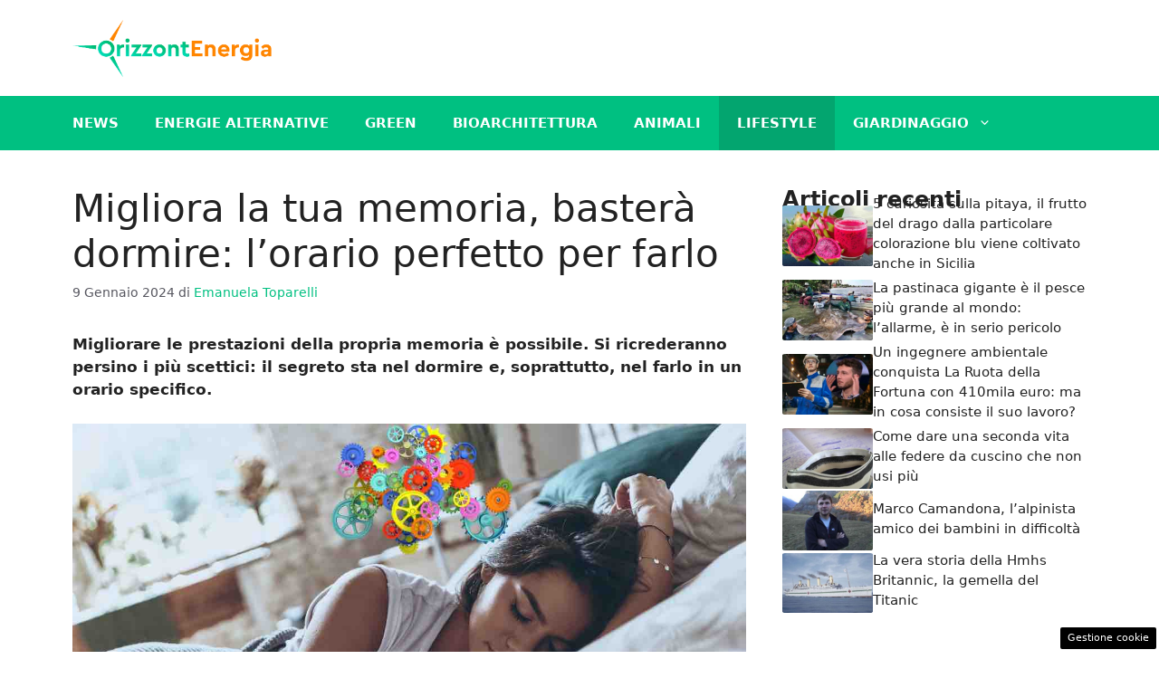

--- FILE ---
content_type: text/html; charset=utf-8
request_url: https://www.google.com/recaptcha/api2/aframe
body_size: 266
content:
<!DOCTYPE HTML><html><head><meta http-equiv="content-type" content="text/html; charset=UTF-8"></head><body><script nonce="N75Ry2HGhwUbWys06eMd0g">/** Anti-fraud and anti-abuse applications only. See google.com/recaptcha */ try{var clients={'sodar':'https://pagead2.googlesyndication.com/pagead/sodar?'};window.addEventListener("message",function(a){try{if(a.source===window.parent){var b=JSON.parse(a.data);var c=clients[b['id']];if(c){var d=document.createElement('img');d.src=c+b['params']+'&rc='+(localStorage.getItem("rc::a")?sessionStorage.getItem("rc::b"):"");window.document.body.appendChild(d);sessionStorage.setItem("rc::e",parseInt(sessionStorage.getItem("rc::e")||0)+1);localStorage.setItem("rc::h",'1768586720204');}}}catch(b){}});window.parent.postMessage("_grecaptcha_ready", "*");}catch(b){}</script></body></html>